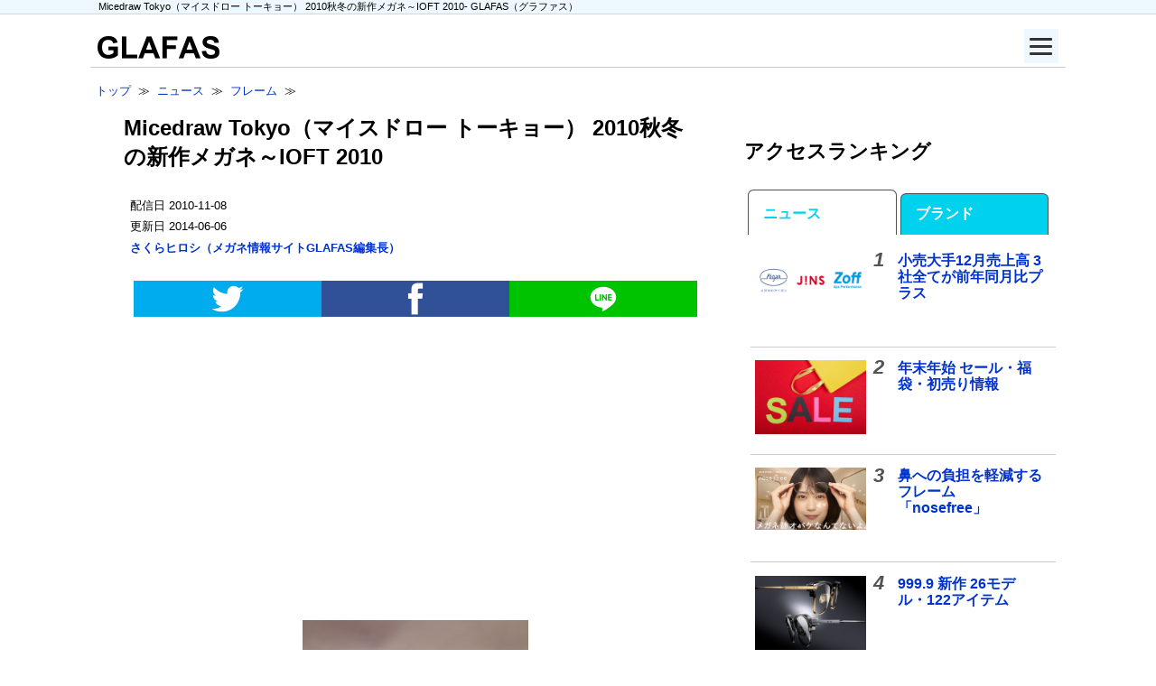

--- FILE ---
content_type: text/html; charset=UTF-8
request_url: https://www.glafas.com/news/flame_news/101108micedrawtokyo_2010aw.html
body_size: 16894
content:
<!DOCTYPE html>
<html lang="ja">
<head>
<!-- Google Tag Manager -->
<script>(function(w,d,s,l,i){w[l]=w[l]||[];w[l].push({'gtm.start':
new Date().getTime(),event:'gtm.js'});var f=d.getElementsByTagName(s)[0],
j=d.createElement(s),dl=l!='dataLayer'?'&l='+l:'';j.async=true;j.src=
'https://www.googletagmanager.com/gtm.js?id='+i+dl;f.parentNode.insertBefore(j,f);
})(window,document,'script','dataLayer','GTM-TDMV4V');</script>
<!-- End Google Tag Manager -->

<!-- Google AD Manager -->
<script async src="https://securepubads.g.doubleclick.net/tag/js/gpt.js"></script>
<script src="/220502googleAdManager.js"></script>
<!-- End Google Ad Manager -->

<script async src="https://pagead2.googlesyndication.com/pagead/js/adsbygoogle.js?client=ca-pub-0535575152471866" crossorigin="anonymous"></script>
<meta charset="utf-8">
<meta name="viewport" content="width=device-width, initial-scale=1.0">
<meta property="og:type" content="article">
<meta property="og:site_name" content="GLAFAS（グラファス）- メガネ・サングラス総合情報サイト">
<meta property="og:title" content="Micedraw Tokyo（マイスドロー トーキョー） 2010秋冬の新作メガネ～IOFT  2010【GLAFAS（グラファス）】" />
<meta property="og:url" content="https://www.glafas.com/news/flame_news/101108micedrawtokyo_2010aw.html" />
<meta property="og:image" content="https://www.glafas.com/assets/images/news/101108micedrawtokyo_2010aw04s250.jpg" />
<meta property="og:description" content="男女二人組のメガネ創作ユニット sios（サイオス）が展開するアイウェアブランド Micedraw Tokyo（マイスドロー トーキョー）の2010AW新作は、昨年のコレクションよりも多くのひとに対応できるよう、サイズ展開を広げている。  スリムで横長のカタチだった昨年のコレクションに対して、遠近両用レンズに対応しやすいように上下の幅を大きくしたものを2型、さらに小顔のひとのための小ぶりなサイズのものを1型リリース。これまで同様、シンプルかつ繊細なデザインが魅力だ。">
<meta property="fb:app_id" content=150080635135060" />
<meta name="twitter:site" content="@glafascafe">
<meta name="twitter:card" content="summary_large_image">
<meta name="robots" content="max-image-preview:large" />
<link rel="canonical" href="https://www.glafas.com/news/flame_news/101108micedrawtokyo_2010aw.html" />
<title>Micedraw Tokyo（マイスドロー トーキョー） 2010秋冬の新作メガネ～IOFT  2010 - メガネフレームニュース | メガネ・サングラス総合情報サイト - GLAFAS（グラファス）</title>
<base href="https://www.glafas.com/"></base>
<link rel="preload" href="/pure0.4.2min.css" as="style">
<link rel="stylesheet" href="/pure0.4.2min.css">
<style type='text/css'>
/*150825より適用*/
/*231019に変更*/

/*基本*/
/*body,.pure-g [class *= "pure-u"],.pure-g-r [class *= "pure-u"] { font-family: 'Lucida Grande',Helvetica,'Hiragino Kaku Gothic ProN',BIZ UDPGothic,sans-serif; line-height: 1.5; }*/
h2 { margin: 0 .5em 1em .2em; }
h3 { clear: left; color: #515354; }
*:first-child+html a { text-decoration: underline; vertical-align:baseline; font-family: "meiryo","メイリオ","ヒラギノ角ゴ Pro W3","Hiragino Kaku Gothic Pro", "Osaka", "ＭＳ Ｐゴシック", "sans-serif"; }
a:link { color: #03C; text-decoration: none; }
a:visited { color: #639; }a
a:hover { text-decoration: underline; }
.fs08em { font-size: .8em; }
.instagramWrapper { margin-left: 5%; width: 90%; }
video { max-width: 100%; height: auto; }

/*ヘッダー*/
#headlineWrap { background: #f0f8ff; border-bottom: 1px solid #97F4E4; margin-bottom: .5em; }
#headlineWrap h1 { font-size: 0.7em; font-weight: normal; margin: 0; padding-left: 1.7em; }
#headline { margin: 0 auto; max-width: 1100px; }
#wrapper { margin: 0 auto; /* center in viewport */ max-width: 1080px; }
/*header*/
#header { border-bottom: 1px solid rgb(202, 204, 206); padding-bottom: 5px; }
#largeLogo { margin-top: 1em; margin-left: .5em; }

/*ハンバーガーメニュー*/
.menuButton { position: relative; margin: 0 0 0 auto; top: .5em; right: .5em; display: flex; height: 38px; width: 38px; justify-content: center; align-items: center; z-index: 90; background-color: #f0f8ff; }
.menuButton span,.menuButton span:before,.menuButton span:after { content: ''; display: block; height: 3px; width: 25px; border-radius: 3px; background-color: #333; position: absolute; }
.menuButton span:before { bottom: 8px; }
.menuButton span:after { top: 8px; }
#menuButtonCheck:checked ~ .menuButton span { background-color: rgba(255, 255, 255, 0); /*メニューオープン時は真ん中の線を透明にする*/ }
#menuButtonCheck:checked ~ .menuButton span::before { bottom: 0; transform: rotate(45deg); }
#menuButtonCheck:checked ~ .menuButton span::after { top: 0; transform: rotate(-45deg); }
#menuButtonCheck { display: none; }
#menuContentWrapper { margin: 0 auto; max-width: 1080px; }
.menuContent { width: 100%; height: 100%; position: fixed; top: 0; left: 100%; z-index: 80; background-color: #f0f8ff; transition: all 0.5s; overflow-y: scroll; }
#menuButtonCheck:checked ~ .menuContent { left: 0 ;/*メニューを画面内へ*/ }
.menuContent ul { padding: 70px 10px 0; }
.menuContent ul li { border-bottom: solid 1px #333; list-style: none; }
.menuContent ul li a { display: block; width: 100%; font-size: 15px; box-sizing: border-box; color:#333; text-decoration: none; padding: 9px 15px 10px 0; position: relative; }
.menuContent ul li a::before { content: ""; width: 7px; height: 7px; border-top: solid 2px #333; border-right: solid 2px #333; transform: rotate(45deg); position: absolute; right: 11px; top: 16px; }

/*Ads SNS*/
.responsiveAdTop { margin-bottom: 1.5em; }
#responsiveAdsInArticleTop { clear: left; padding: 1em 0; text-align: center; }
#responsiveAdsInArticleBottom { margin-top: 1.5em; text-align: center; }
#responsiveAdsMainBottom  { margin-top: 1.5em; }
.snsButtonSimple { clear: left; height: 40px; margin: 0 auto; padding-top: .5em; padding-bottom: 2em; width: 95%;  }
.snsButtonSimple img { display: block; margin-left: auto; margin-right: auto; }
.facebookButton { background: #305097; }
.twitterButton { background: #00aced; }
.lineButton { background: #00c300; }
#subAd01 { text-align: center; }
#taboola-alternating-thumbnails-a { margin-top: 1em; }
.stickyunit { position: sticky; top: 15px; margin-left: 9%; }
@media screen and (min-width: 0) and (max-width: 812px) {
#tbl-next-up { margin-bottom: -104px; }
}

/*メインカラム*/
#main .pure-g-r { padding: .2em; }
#article { padding: 0 2em; }
blockquote { border-left: 2px solid #ccc; }
#main h3 { font-size: 1.3em; padding: 0 .5em; }
#main h4 { font-size: 1.1em; color: #515354; }
#article h5 { color: #515354; font-size: 1em; margin: 1em 0; }
.boxHorizontal { width: 100%; }
#breadcrumbs { clear: left; font-size: .8em; line-height: 2; padding-left: .5em; }
.descriptionSNS { margin-top: -.5em; }
#description { font-size: .8em; list-style: none; overflow: hidden; padding: 0 0 1em 0; }
#description li { margin-right: 1em; margin-bottom: 1em; word-break: break-all; }
#article h4,#article h5,#article p { line-height: 1.8; padding: 0 .9em; }
#article p a,#article li a { font-weight: bold; }
#article ul { margin: 0 .9em; }
#article li { margin: .5em 1em .5em 0; }
#photoLeft2,#photoLeft3,#photoLeft4,#photoLeft5 { clear: left; }
.photoLeft img { display: block; margin-left: auto; margin-right: auto; max-width: 95%; }
.articleLinkWithPhoto { border-bottom: 1px solid #ccc; clear: left; overflow: hidden; padding: .5em .3em; width: 100%; }
.articleLinkWithPhoto h3 { border: none; margin: -.2em .5em 0 1em; }
.articleLinkWithPhoto h4 { margin: 0 .5em; }
.articleLinkWithPhoto p { font-size: .8em; margin: .5em .75em; padding-right: 1em; word-break: break-all; }
.articleLinkWithPhoto p a { color: #000; }
.articleLinkWithPhotoP { font-size: .9em; margin: 0 1em; }
.articleLinkWithPhoto h4 a { margin-right: -1.5em; padding-right: 1.5em; }
.newsHeadlineText { border-bottom: 1px solid #ccc; clear: left; margin: .5em; padding-bottom: .5em; }
.postedDate { color: #999; font-size: .9em; font-weight: normal; }
.listBoxL h3,.listBoxR h3 { margin: .5em 0 0; }
.listBoxL ul,.listBoxR ul { line-height: 1.8; list-style: none; margin: .5em 0; padding: 0; }
.listBoxL li,.listBoxR li { border-bottom: 1px solid #ccc; padding-left: .5em; }
#newsLead p { font-size: .9em; margin-top: 0; margin-bottom: .3em; }
.relatedShopsBlandsUl { overflow: hidden; padding-left: 1em; }
.relatedShopsBlandsLi { float: left; list-style: none; margin-right: 1em; margin-bottom: 1em; }
.relatedShopsBlandsButton { white-space: normal; }
.newsSourceLi { margin: 0 2em 1em 0; }
.photoCenter { display: block; margin: 2em auto 1em auto; max-width: 85%; }
.photoCenterBorder { display: block; margin: 2em auto 1em auto; border: 1px solid #ccc }
.citation { font-size: 0.8em; margin: -.5em auto 2em auto; text-align: center; width: 75%; word-break: break-word; }
caption { color: #515354; font-weight: bolder; padding-bottom: .5em; }
#snsButtonsRelatedNewsPure { padding: 0 .5em; }
#snsButtonsRelatedNewsPure h4 { border: none; }
.hide { display: none; }
#relatedShopsBlandsNewsSource { padding: 0 .5em; }
#articleSource  { font-size: .9em; padding: 2em 1em 0 1em; }
.snsButtonHorizontalPureBottom { margin-top: 1em; margin-left: 1em; }
#magFormMain p { margin: 1em 0 1em 1em; }
.lankingTopLankingWrapper { border-top: 1px solid #ccc; font-weight: bold; line-height: 3; margin-right: 1em; }
.lankingTopLankingNumber { color: #515354; font-size: 140%; font-style: italic; margin-top: -0.2em; text-align: center; }
.lankingTopLankingBland,.lankingTopLankingNews { border-bottom: 1px solid #ccc; padding: 1em .5em; }
.lankingTopLankingBland a,.lankingTopLankingNews a { display: block; padding-left: .5em; }
.rwsItemPhoto { padding: 0 .5em; }
.rwsItemExplanation { padding: 0 1em .5em 1em; }
.rwsItemExplanation p { margin: 0; }
cite { word-break: break-all; }

/*サイドバー*/
#sub .pure-g { padding: .2em; }
#sub h3 { color: #000; padding: .2em; }
#sub p { font-size: .8em; padding: 0 .5em; }
#sub .articleLinkWithPhoto { height: 6em; }
.lankingNumber { color: #515354; float: left; font-size: 140%; font-style: italic; margin-top: -0.2em; margin-right: .7em; }
.lankingText { line-height: 1; }
#magSidebarPure { padding: 0 .5em; }
#magSidebarPure dd { margin: .5em; text-align: center; }
.magSidebarPureMust { background-color: #f2a600; color: #fff; padding: .2em; }
.magSidebarPureOption { background-color: #ccc; color: #fff; font-size: .8em; margin-left: 1em; padding: .2em; }
#magSidebarPureInput { text-align: center; }
#magSidebarPure input { display: inline; }
.poweredBy { margin-top: 1em; text-align: right; }
.button { padding: .5em; white-space: normal; }
.pure-button-glafas { background-color: #f8f8f8; border: 2.5px solid #ccc; clear: left; display: block; font-weight: bold; height: 1.5em; margin: 0 auto; width: 90%; }
.pure-button-glafas a { display: block; }
#main .button a:link,#sub .button a:link { color: #333; text-decoration: none; }
#main .button a:visited,#sub .button a:visited { color: #333; }
#main .button a:hover,#sub .button a:hover { text-decoration: none; }
.rightMidAd { margin-top: .5em; text-align: center; }

/*フッター*/
#footerWrap { background: #f0f8ff; margin-top: 1em; }
#fotter { font-size: .9em; margin: 0 auto; max-width: 1050px; }
#fotter h3 { text-align: center; padding-top: 1em; }
#fotter p { padding: 0 1em; }

/*トップページ*/
#articleLinkWithPhotoPureToppage { margin: 0 .5em 1em .5em; position: relative; }
#articleLinkWithPhotoPureToppageText { background: linear-gradient(0deg, gray, 70%, transparent); position: absolute; right: 0; bottom: .35em; left: 0; padding: .5em; }
#articleLinkWithPhotoPureToppage h3 { margin-top: 0; margin-bottom: 0; }
#articleLinkWithPhotoPureToppageText h3 a { color: #fff; text-shadow: 1px 0 0 black; display: block; }
#articleLinkWithPhotoPureToppageText p { color: #fff; font-size: .75em; margin: 0 0 .3em .2em; }

/*ブランド*/
.blandShopList { padding-left: 1em; }
#blandMenseki { font-size: .8em; margin: 1em 2em; }
.pure-button-blandToppageUl {margin-top: 0; padding: 0; text-align: center;}
.pure-button-blandToppageLi { width: 18%; }
.blandToppageListUl { list-style: none; margin-top: -1.5em; overflow: hidden; padding: 0; }
.blandToppageList { line-height: 2; padding-left: 1.8em; }

/*ショップ*/
#shopSearchByBland { clear: both; margin-bottom: 1.5em; }
#shopSearchByBland select { max-width: 95%; }
.shopToppageList a { display: block; line-height: 1; padding: 10px; }
#shopKana { color: #999; font-weight: normal; margin-top: -2em; margin-left: .4em; }
.shopButton { margin: 0 auto; width: 98%; margin-top: 1.5em;  margin-bottom: 1.5em; }
.pure-button-shop { background-color: #f0f8ff; border: 1px solid #ccc; display: block; font-weight: bold; }
.shopInfoList { min-width: 100%; padding-left: 1em; }
.shopInfoList dl { font-size: 0.9em; padding: 0 1em 0 1em; margin-top: -0.5em; }
.shopInfoList dt { padding: 0 0.5em; margin-top: .5em; }
.shopInfoList dd { margin: 0 1em 0 1em; }
.shopInfo { margin-bottom: 1em; }
#shopInfoTop,.shopInfoDlA,.shopInfoDlB { padding: .5em .7em; margin: 0; }
.shopInfoDt { font-weight: bold; font-size: 0.9em; }
.shopInfoDd { font-size: 0.9em; margin: 0; word-break: break-all; }
#shopTel { padding-bottom: 3.5em; }
#shopBlands { padding: 0 .9em; }
#shopMap p,#shopBlands p { font-size: .8em; padding-left: .5em; }
#shopBlands ul { padding-left: .5em; }
#shopLists h4 { margin-left: 1em; }

/*芸能人・有名人*/
.celebBox h3,.celebBox h5 { font-size: .9em; margin: 0; text-align: center;  }
.celebBoxPhoto { padding: .5em; }
.celebBox img {display: block; margin-left: auto; margin-right: auto; }

/*アコーディオンNew*/
.menu { margin: 0 auto;  padding: 0; }
.menu a { display: block; padding: 10px; line-height: 1; }
.menu p a { display: inline; padding: 0; }
.menu label { display: block; padding :12px 36px; line-height: 1; color: #515354; background-color:#f8f8f8; background-image: url(../assets/images/menuLabelArrowDown01_25.jpg); background-repeat: no-repeat; background-position-x: 5px; background-position-y: 50%; cursor :pointer; border: 1px solid #ccc; font-weight: bold; }
#todofukenMenu label,#chiikiMenu label,#AlphabetMenu label,#kana50onMenu label,#blandNenu label { margin: .2em .5em; }
input { display: none; }
.menu ul,.menu dl { margin: 0; padding: 0; list-style: none; }
.menu h3,.menu h4,.menu p { margin: 0; padding: 0; }
.menu li,.menu dt,.menu dd,.menu h3,.menu h4,.menu p,.menu table { max-height: 0; overflow-y: hidden; -webkit-transition: all 0.1s; -moz-transition: all 0.1s; -ms-transition: all 0.1s; -o-transition: all 0.1s; transition: all 0.1s; padding-left: 1.8em;}
.menu dt { font-weight: bold; color: #515354; }
.menu table { border: 0; display: block; text-align: center; margin: 0; width: 90%; }
.menu input:checked + label { background-image: url(../assets/images/menuLabelArrowUp01_25.jpg); background-repeat: no-repeat; background-position-y: 50%; }
#menu_bar01:checked ~ #links01 li,#menu_bar02:checked ~ #links02 li,#menu_bar03:checked ~ #links03 li,#menu_bar04:checked ~ #links04 li,#menu_bar05:checked ~ #links05 li,#menu_bar06:checked ~ #links06 li,#menu_bar07:checked ~ #links07 li,#menu_bar08:checked ~ #links08 li,#menu_bar09:checked ~ #links09 li,#menu_bar10:checked ~ #links10 li,#menu_bar11:checked ~ #links11 li,#menu_bar12:checked ~ #links12 li,#menu_bar13:checked ~ #links13 li,#menu_bar14:checked ~ #links14 li,#menu_bar15:checked ~ #links15 li,#menu_bar16:checked ~ #links16 li,#menu_bar17:checked ~ #links17 li,#menu_bar18:checked ~ #links18 li,#menu_bar19:checked ~ #links19 li,#menu_bar20:checked ~ #links20 li,#menu_bar21:checked ~ #links21 li,#menu_bar22:checked ~ #links22 li,#menu_bar23:checked ~ #links23 li,#menu_bar24:checked ~ #links24 li,#menu_bar25:checked ~ #links25 li,#menu_bar26:checked ~ #links26 li,#menu_bar27:checked ~ #links27 li,#menu_bar28:checked ~ #links28 li,#menu_bar29:checked ~ #links29 li,#menu_bar30:checked ~ #links30 li,#menu_bar31:checked ~ #links31 li,#menu_bar32:checked ~ #links32 li,#menu_bar33:checked ~ #links33 li,#menu_bar34:checked ~ #links34 li,#menu_bar35:checked ~ #links35 li,#menu_bar36:checked ~ #links36 li,#menu_bar37:checked ~ #links37 li,#menu_bar38:checked ~ #links38 li,#menu_bar39:checked ~ #links39 li,#menu_bar40:checked ~ #links40 li,#menu_bar41:checked ~ #links41 li,#menu_bar42:checked ~ #links42 li,#menu_bar43:checked ~ #links43 li,#menu_bar44:checked ~ #links44 li,#menu_bar45:checked ~ #links45 li,#menu_bar46:checked ~ #links46 li,#menu_bar47:checked ~ #links47 li,#menu_bar48:checked ~ #links48 li,#menu_bar49:checked ~ #links49 li,#menu_bar50:checked ~ #links50 li,#menu_bar51:checked ~ #links51 li,#menu_bar52:checked ~ #links52 li,#menu_bar53:checked ~ #links53 li { max-height: 46px; opacity: 1; }
#menu_bar01:checked ~ #links01 dt,#menu_bar02:checked ~ #links02 dt,#menu_bar03:checked ~ #links03 dt,#menu_bar04:checked ~ #links04 dt,#menu_bar05:checked ~ #links05 dt,#menu_bar06:checked ~ #links06 dt,#menu_bar07:checked ~ #links07 dt,#menu_bar08:checked ~ #links08 dt,#menu_bar09:checked ~ #links09 dt,#menu_bar10:checked ~ #links10 dt,#menu_bar11:checked ~ #links11 dt,#menu_bar12:checked ~ #links12 dt,#menu_bar13:checked ~ #links13 dt,#menu_bar14:checked ~ #links14 dt,#menu_bar15:checked ~ #links15 dt,#menu_bar16:checked ~ #links16 dt,#menu_bar17:checked ~ #links17 dt,#menu_bar18:checked ~ #links18 dt,#menu_bar19:checked ~ #links19 dt,#menu_bar20:checked ~ #links20 dt,#menu_bar21:checked ~ #links21 dt,#menu_bar22:checked ~ #links22 dt,#menu_bar23:checked ~ #links23 dt,#menu_bar24:checked ~ #links24 dt,#menu_bar25:checked ~ #links25 dt,#menu_bar26:checked ~ #links26 dt,#menu_bar27:checked ~ #links27 dt,#menu_bar28:checked ~ #links28 dt,#menu_bar29:checked ~ #links29 dt,#menu_bar30:checked ~ #links30 dt,#menu_bar31:checked ~ #links31 dt,#menu_bar32:checked ~ #links32 dt,#menu_bar33:checked ~ #links33 dt,#menu_bar34:checked ~ #links34 dt,#menu_bar35:checked ~ #links35 dt,#menu_bar36:checked ~ #links36 dt,#menu_bar37:checked ~ #links37 dt,#menu_bar38:checked ~ #links38 dt,#menu_bar39:checked ~ #links39 dt,#menu_bar40:checked ~ #links40 dt,#menu_bar41:checked ~ #links41 dt,#menu_bar42:checked ~ #links42 dt,#menu_bar43:checked ~ #links43 dt,#menu_bar44:checked ~ #links44 dt,#menu_bar45:checked ~ #links45 dt,#menu_bar46:checked ~ #links46 dt,#menu_bar47:checked ~ #links47 dt,#menu_bar48:checked ~ #links48 dt,#menu_bar49:checked ~ #links49 dt,#menu_bar50:checked ~ #links50 dt,#menu_bar51:checked ~ #links51 dt,#menu_bar52:checked ~ #links52 dt,#menu_bar53:checked ~ #links53 dt { max-height: 46px; opacity: 1; }
#menu_bar01:checked ~ #links01 dd,#menu_bar02:checked ~ #links02 dd,#menu_bar03:checked ~ #links03 dd,#menu_bar04:checked ~ #links04 dd,#menu_bar05:checked ~ #links05 dd,#menu_bar06:checked ~ #links06 dd,#menu_bar07:checked ~ #links07 dd,#menu_bar08:checked ~ #links08 dd,#menu_bar09:checked ~ #links09 dd,#menu_bar10:checked ~ #links10 dd,#menu_bar11:checked ~ #links11 dd,#menu_bar12:checked ~ #links12 dd,#menu_bar13:checked ~ #links13 dd,#menu_bar14:checked ~ #links14 dd,#menu_bar15:checked ~ #links15 dd,#menu_bar16:checked ~ #links16 dd,#menu_bar17:checked ~ #links17 dd,#menu_bar18:checked ~ #links18 dd,#menu_bar19:checked ~ #links19 dd,#menu_bar20:checked ~ #links20 dd,#menu_bar21:checked ~ #links21 dd,#menu_bar22:checked ~ #links22 dd,#menu_bar23:checked ~ #links23 dd,#menu_bar24:checked ~ #links24 dd,#menu_bar25:checked ~ #links25 dd,#menu_bar26:checked ~ #links26 dd,#menu_bar27:checked ~ #links27 dd,#menu_bar28:checked ~ #links28 dd,#menu_bar29:checked ~ #links29 dd,#menu_bar30:checked ~ #links30 dd,#menu_bar31:checked ~ #links31 dd,#menu_bar32:checked ~ #links32 dd,#menu_bar33:checked ~ #links33 dd,#menu_bar34:checked ~ #links34 dd,#menu_bar35:checked ~ #links35 dd,#menu_bar36:checked ~ #links36 dd,#menu_bar37:checked ~ #links37 dd,#menu_bar38:checked ~ #links38 dd,#menu_bar39:checked ~ #links39 dd,#menu_bar40:checked ~ #links40 dd,#menu_bar41:checked ~ #links41 dd,#menu_bar42:checked ~ #links42 dd,#menu_bar43:checked ~ #links43 dd,#menu_bar44:checked ~ #links44 dd,#menu_bar45:checked ~ #links45 dd,#menu_bar46:checked ~ #links46 dd,#menu_bar47:checked ~ #links47 dd,#menu_bar48:checked ~ #links48 dd,#menu_bar49:checked ~ #links49 dd,#menu_bar50:checked ~ #links50 dd,#menu_bar51:checked ~ #links51 dd,#menu_bar52:checked ~ #links52 dd,#menu_bar53:checked ~ #links53 dd { max-height: 46px; opacity: 1; }
#menu_bar01:checked ~ #links01 h3,#menu_bar02:checked ~ #links02 h3,#menu_bar03:checked ~ #links03 h3,#menu_bar04:checked ~ #links04 h3,#menu_bar05:checked ~ #links05 h3,#menu_bar06:checked ~ #links06 h3,#menu_bar07:checked ~ #links07 h3,#menu_bar08:checked ~ #links08 h3,#menu_bar09:checked ~ #links09 h3,#menu_bar10:checked ~ #links10 h3,#menu_bar11:checked ~ #links11 h3,#menu_bar12:checked ~ #links12 h3,#menu_bar13:checked ~ #links13 h3,#menu_bar14:checked ~ #links14 h3,#menu_bar15:checked ~ #links15 h3,#menu_bar16:checked ~ #links16 h3,#menu_bar17:checked ~ #links17 h3,#menu_bar18:checked ~ #links18 h3,#menu_bar19:checked ~ #links19 h3,#menu_bar20:checked ~ #links20 h3,#menu_bar21:checked ~ #links21 h3,#menu_bar22:checked ~ #links22 h3,#menu_bar23:checked ~ #links23 h3,#menu_bar24:checked ~ #links24 h3,#menu_bar25:checked ~ #links25 h3,#menu_bar26:checked ~ #links26 h3,#menu_bar27:checked ~ #links27 h3,#menu_bar28:checked ~ #links28 h3,#menu_bar29:checked ~ #links29 h3,#menu_bar30:checked ~ #links30 h3,#menu_bar31:checked ~ #links31 h3,#menu_bar32:checked ~ #links32 h3,#menu_bar33:checked ~ #links33 h3,#menu_bar34:checked ~ #links34 h3,#menu_bar35:checked ~ #links35 h3,#menu_bar36:checked ~ #links36 h3,#menu_bar37:checked ~ #links37 h3,#menu_bar38:checked ~ #links38 h3,#menu_bar39:checked ~ #links39 h3,#menu_bar40:checked ~ #links40 h3,#menu_bar41:checked ~ #links41 h3,#menu_bar42:checked ~ #links42 h3,#menu_bar43:checked ~ #links43 h3,#menu_bar44:checked ~ #links44 h3,#menu_bar45:checked ~ #links45 h3,#menu_bar46:checked ~ #links46 h3,#menu_bar47:checked ~ #links47 h3,#menu_bar48:checked ~ #links48 h3,#menu_bar49:checked ~ #links49 h3,#menu_bar50:checked ~ #links50 h3,#menu_bar51:checked ~ #links51 h3,#menu_bar52:checked ~ #links52 h3,#menu_bar53:checked ~ #links53 h3 { max-height: 2000px; opacity: 1; margin: .5em; }
#menu_bar01:checked ~ #links01 h4,#menu_bar02:checked ~ #links02 h4,#menu_bar03:checked ~ #links03 h4,#menu_bar04:checked ~ #links04 h4,#menu_bar05:checked ~ #links05 h4,#menu_bar06:checked ~ #links06 h4,#menu_bar07:checked ~ #links07 h4,#menu_bar08:checked ~ #links08 h4,#menu_bar09:checked ~ #links09 h4,#menu_bar10:checked ~ #links10 h4,#menu_bar11:checked ~ #links11 h4,#menu_bar12:checked ~ #links12 h4,#menu_bar13:checked ~ #links13 h4,#menu_bar14:checked ~ #links14 h4,#menu_bar15:checked ~ #links15 h4,#menu_bar16:checked ~ #links16 h4,#menu_bar17:checked ~ #links17 h4,#menu_bar18:checked ~ #links18 h4,#menu_bar19:checked ~ #links19 h4,#menu_bar20:checked ~ #links20 h4,#menu_bar21:checked ~ #links21 h4,#menu_bar22:checked ~ #links22 h4,#menu_bar23:checked ~ #links23 h4,#menu_bar24:checked ~ #links24 h4,#menu_bar25:checked ~ #links25 h4,#menu_bar26:checked ~ #links26 h4,#menu_bar27:checked ~ #links27 h4,#menu_bar28:checked ~ #links28 h4,#menu_bar29:checked ~ #links29 h4,#menu_bar30:checked ~ #links30 h4,#menu_bar31:checked ~ #links31 h4,#menu_bar32:checked ~ #links32 h4,#menu_bar33:checked ~ #links33 h4,#menu_bar34:checked ~ #links34 h4,#menu_bar35:checked ~ #links35 h4,#menu_bar36:checked ~ #links36 h4,#menu_bar37:checked ~ #links37 h4,#menu_bar38:checked ~ #links38 h4,#menu_bar39:checked ~ #links39 h4,#menu_bar40:checked ~ #links40 h4,#menu_bar41:checked ~ #links41 h4,#menu_bar42:checked ~ #links42 h4,#menu_bar43:checked ~ #links43 h4,#menu_bar44:checked ~ #links44 h4,#menu_bar45:checked ~ #links45 h4,#menu_bar46:checked ~ #links46 h4,#menu_bar47:checked ~ #links47 h4,#menu_bar48:checked ~ #links48 h4,#menu_bar49:checked ~ #links49 h4,#menu_bar50:checked ~ #links50 h4,#menu_bar51:checked ~ #links51 h4,#menu_bar52:checked ~ #links52 h4,#menu_bar53:checked ~ #links53 h4 { max-height: 2000px; opacity: 1; margin: .5em 1em; }
#menu_bar01:checked ~ #links01 p,#menu_bar02:checked ~ #links02 p,#menu_bar03:checked ~ #links03 p,#menu_bar04:checked ~ #links04 p,#menu_bar05:checked ~ #links05 p,#menu_bar06:checked ~ #links06 p,#menu_bar07:checked ~ #links07 p,#menu_bar08:checked ~ #links08 p,#menu_bar09:checked ~ #links09 p,#menu_bar10:checked ~ #links10 p,#menu_bar11:checked ~ #links11 p,#menu_bar12:checked ~ #links12 p,#menu_bar13:checked ~ #links13 p,#menu_bar14:checked ~ #links14 p,#menu_bar15:checked ~ #links15 p,#menu_bar16:checked ~ #links16 p,#menu_bar17:checked ~ #links17 p,#menu_bar18:checked ~ #links18 p,#menu_bar19:checked ~ #links19 p,#menu_bar20:checked ~ #links20 p,#menu_bar21:checked ~ #links21 p,#menu_bar22:checked ~ #links22 p,#menu_bar23:checked ~ #links23 p,#menu_bar24:checked ~ #links24 p,#menu_bar25:checked ~ #links25 p,#menu_bar26:checked ~ #links26 p,#menu_bar27:checked ~ #links27 p,#menu_bar28:checked ~ #links28 p,#menu_bar29:checked ~ #links29 p,#menu_bar30:checked ~ #links30 p,#menu_bar31:checked ~ #links31 p,#menu_bar32:checked ~ #links32 p,#menu_bar33:checked ~ #links33 p,#menu_bar34:checked ~ #links34 p,#menu_bar35:checked ~ #links35 p,#menu_bar36:checked ~ #links36 p,#menu_bar37:checked ~ #links37 p,#menu_bar38:checked ~ #links38 p,#menu_bar39:checked ~ #links39 p,#menu_bar40:checked ~ #links40 p,#menu_bar41:checked ~ #links41 p,#menu_bar42:checked ~ #links42 p,#menu_bar43:checked ~ #links43 p,#menu_bar44:checked ~ #links44 p,#menu_bar45:checked ~ #links45 p,#menu_bar46:checked ~ #links46 p,#menu_bar47:checked ~ #links47 p,#menu_bar48:checked ~ #links48 p,#menu_bar49:checked ~ #links49 p,#menu_bar50:checked ~ #links50 p,#menu_bar51:checked ~ #links51 p,#menu_bar52:checked ~ #links52 p,#menu_bar53:checked ~ #links53 p { max-height: 2000px; opacity: 1; margin: .5em 1.5em; }
#menu_bar01:checked ~ #links01 table,#menu_bar02:checked ~ #links02 table,#menu_bar03:checked ~ #links03 table,#menu_bar04:checked ~ #links04 table,#menu_bar05:checked ~ #links05 table,#menu_bar06:checked ~ #links06 table,#menu_bar07:checked ~ #links07 table,#menu_bar08:checked ~ #links08 table,#menu_bar09:checked ~ #links09 table,#menu_bar10:checked ~ #links10 table,#menu_bar11:checked ~ #links11 table,#menu_bar12:checked ~ #links12 table,#menu_bar13:checked ~ #links13 table,#menu_bar14:checked ~ #links14 table,#menu_bar15:checked ~ #links15 table,#menu_bar16:checked ~ #links16 table,#menu_bar17:checked ~ #links17 table,#menu_bar18:checked ~ #links18 table,#menu_bar19:checked ~ #links19 table,#menu_bar20:checked ~ #links20 table,#menu_bar21:checked ~ #links21 table,#menu_bar22:checked ~ #links22 table,#menu_bar23:checked ~ #links23 table,#menu_bar24:checked ~ #links24 table,#menu_bar25:checked ~ #links25 table,#menu_bar26:checked ~ #links26 table,#menu_bar27:checked ~ #links27 table,#menu_bar28:checked ~ #links28 table,#menu_bar29:checked ~ #links29 table,#menu_bar30:checked ~ #links30 table,#menu_bar31:checked ~ #links31 table,#menu_bar32:checked ~ #links32 table,#menu_bar33:checked ~ #links33 table,#menu_bar34:checked ~ #links34 table,#menu_bar35:checked ~ #links35 table,#menu_bar36:checked ~ #links36 table,#menu_bar37:checked ~ #links37 table,#menu_bar38:checked ~ #links38 table,#menu_bar39:checked ~ #links39 table,#menu_bar40:checked ~ #links40 table,#menu_bar41:checked ~ #links41 table,#menu_bar42:checked ~ #links42 table,#menu_bar43:checked ~ #links43 table,#menu_bar44:checked ~ #links44 table,#menu_bar45:checked ~ #links45 table,#menu_bar46:checked ~ #links46 table,#menu_bar47:checked ~ #links47 table,#menu_bar48:checked ~ #links48 table,#menu_bar49:checked ~ #links49 table,#menu_bar50:checked ~ #links50 table,#menu_bar51:checked ~ #links51 table,#menu_bar52:checked ~ #links52 table,#menu_bar53:checked ~ #links53 table { max-height: 2000px; opacity: 1; margin: 1em 0; }
#menu_bar01:checked ~ #links01 .button,#menu_bar02:checked ~ #links02 .button,#menu_bar03:checked ~ #links03 .button,#menu_bar04:checked ~ #links04 .button,#menu_bar05:checked ~ #links05 .button,#menu_bar06:checked ~ #links06 .button,#menu_bar07:checked ~ #links07 .button,#menu_bar08:checked ~ #links08 .button,#menu_bar09:checked ~ #links09 .button,#menu_bar10:checked ~ #links10 .button,#menu_bar11:checked ~ #links11 .button,#menu_bar12:checked ~ #links12 .button,#menu_bar13:checked ~ #links13 .button,#menu_bar14:checked ~ #links14 .button,#menu_bar15:checked ~ #links15 .button,#menu_bar16:checked ~ #links16 .button,#menu_bar17:checked ~ #links17 .button,#menu_bar18:checked ~ #links18 .button,#menu_bar19:checked ~ #links19 .button,#menu_bar20:checked ~ #links20 .button,#menu_bar21:checked ~ #links21 .button,#menu_bar22:checked ~ #links22 .button,#menu_bar23:checked ~ #links23 .button,#menu_bar24:checked ~ #links24 .button,#menu_bar25:checked ~ #links25 .button,#menu_bar26:checked ~ #links26 .button,#menu_bar27:checked ~ #links27 .button,#menu_bar28:checked ~ #links28 .button,#menu_bar29:checked ~ #links29 .button,#menu_bar30:checked ~ #links30 .button,#menu_bar31:checked ~ #links31 .button,#menu_bar32:checked ~ #links32 .button,#menu_bar33:checked ~ #links33 .button,#menu_bar34:checked ~ #links34 .button,#menu_bar35:checked ~ #links35 .button,#menu_bar36:checked ~ #links36 .button,#menu_bar37:checked ~ #links37 .button,#menu_bar38:checked ~ #links38 .button,#menu_bar39:checked ~ #links39 .button,#menu_bar40:checked ~ #links40 .button,#menu_bar41:checked ~ #links41 .button,#menu_bar42:checked ~ #links42 .button,#menu_bar43:checked ~ #links43 .button,#menu_bar44:checked ~ #links44 .button,#menu_bar45:checked ~ #links45 .button,#menu_bar46:checked ~ #links46 .button,#menu_bar47:checked ~ #links47 .button,#menu_bar48:checked ~ #links48 .button,#menu_bar49:checked ~ #links49 .button,#menu_bar50:checked ~ #links50 .button,#menu_bar51:checked ~ #links51 .button,#menu_bar52:checked ~ #links52 .button,#menu_bar53:checked ~ #links53 .button { margin-bottom: 1.5em; }

/*ページネーション*/
.paginateNav { margin: 0 auto; padding: 1em 0; width: 93%; }
.paginateNavPrev { float: left; }
#paginateNavCurrent { margin: 0 auto; padding: .5em; text-align: center; width: 40%; }
.paginateNavNext { float: right; margin-top: -2.5em; }
.page { display: none; }

/*問い合わせフォーム*/
#form { padding: 0 1em; }
#form p { font-size: .9em; }
#cfContact { margin-top: 1em; }
.googleformWrapper { position: relative; width: 100%; overflow: hidden; padding-top: 100%; }
.googleformIframe { position: absolute; top: 0; left: 0; bottom: 0; right: 0; width: 100%; height: 100%; border: none; }

/*タブ*/
.tabbox { margin: 0 .5em; }
.tabbox input { display: none; }
.tab { display: inline-block; border-width: 1px 1px 0px 1px; border-style: solid; border-color: #515354; border-radius: 0.4em 0.4em 0px 0px; padding: 0.75em 1em; background-color: #00d1ed; color: #fff; font-weight: bold; width: 38%; }
.tab:hover { cursor: pointer; }
input:checked + .tab { color: #00d1ed; background-color: #fff; position: relative; z-index: 10; padding-top: 1em; }
.tabcontent { display: none; margin-top: .5em; }
#tabcheck1:checked ~ #tabcontent1 { display: block; }
#tabcheck2:checked ~ #tabcontent2 { display: block; }
#tabcheck3:checked ~ #tabcontent3 { display: block; }
#tabcheck4:checked ~ #tabcontent4 { display: block; }

/*メディアクエリー*/
@media screen and (max-width :320px) {
#snsButtonBoxPure { margin-top: -540px; }
#snsButtonsRelatedNewsPure { margin-top: -755px; }
}

@media screen and (min-width:321px) and (max-width:685px) {
#snsButtonBoxPure { margin-top: -560px; }
#snsButtonsRelatedNewsPure { margin-top: -795px; }
}

@media screen and (max-width :685px) {
.menuContent ul { padding: 165px 10px 0; }
#article { padding: 0 .5em; }
#article p iframe,#article object,#shopMap iframe { max-width: 100%; display: block; margin: 0 auto; }
.instagram { position: relative; padding-bottom: 120%; padding-top: 30px; height: 0; overflow: hidden; }
.instagram iframe,.instagram object,.instagram embed { position: absolute; top: 0; left: 0; width: 100%; height: 100%; }
.boxHorizontal .pure-u-1-2 { width: 100%; }
#descriptionAndSns { width: 100%; }
.listBoxL ul,.listBoxR ul { line-height: 2.5; }
.shopButton { font-size: .8em; }
#main h4 { clear: left; }
#topAd { margin-top: 1em; margin-bottom: 1.5em; }
.articleLinkWithPhoto h3 { font-size: .9em; }
.articleLinkWithPhotoP { font-size: .8em; margin: 0 1em; }
.newsHeadlineText { font-size: .8em; font-weight: bold; }
.pure-u-1-2 h3 { font-size: 1em; }
#articleLinkWithPhotoPureToppageText p { font-size: .7em; }
.maxWidth160px { max-width: 156px; }
#bottomAdRight1 { margin-top: 280px; }
#bottomAdRight3 { margin-top: 505px; padding-bottom: 1em; }
#sub { margin-top: 1em;} 
#sub h3 { font-size: 1em; padding: .2em; }
#fotterCopyright { font-size: .8em; margin-bottom: 60px; padding-left: .5em; }
#note01,#note02,#note03,#note04,#note05,#note06,#note07,#note08,#note09,#note10,#thisweekNewsLanking { padding-top: 85px; }
}

@media screen and (min-width:686px) and (max-width:1023px) {
.pure-g-r>.pure-u,
.pure-g-r>[class *="pure-u-"] { width: 100% }
.pure-hidden-tablet { display: none; }
#article p { padding: 0 1em; }
#newsLead { float: right; width: 52%; }
.GLAFAS_all_top_responsive03,.GLAFAS_all_mid_responsive03 { min-width: 100%; min-height: 280px; }
.listBoxL,.listBoxR { padding: .5em; }
.boxHorizontal .pure-u-1-2 { width: 50%;}
.boxHorizontal { overflow: hidden; width: 100%; }
.boxHorizontalL { float: left; margin: .5em 0; width: 48%; }
.boxHorizontalR { float: right; margin: .5em 0; width: 48%; }
.blandToppageList { float: left; width: 44%; }
.blandToppageListAlt { float: right; width: 48%; }
#snsButtonBoxPure { margin: 0 auto; }
#sub { margin-top: 1em; }
#fotterCopyright { text-align: center; margin-bottom: 100px; }
#note01,#note02,#note03,#note04,#note05,#note06,#note07,#note08,#note09,#note10,#thisweekNewsLanking { margin-top: 92px; }
}

@media screen and (min-width:768px) {
h3 { font-size: 1.4em; }
}

@media screen and (min-width:1000px) {
.photoLeft { margin-bottom: 1em; }
.GLAFAS_all_top_responsive03,.GLAFAS_all_mid_responsive03 { min-width: 100%; min-height: 280px; }
#newsLead { float: right; width: 52%; }
.blandToppageList,ul.shopToppageList li { float: left; margin: 0 .5em; width: 42%; }
.blandToppageListAlt { float: right; margin-bottom: .5em; width: 42%; }
#fotter p { text-align: center; }
#fotterCopyright { text-align: center; }
#note01,#note02,#note03,#note04,#note05,#note06,#note07,#note08,#note09,#note10,#thisweekNewsLanking { padding-top: 100px; }
}

@media print { 
#header { border: none; margin-bottom: 0.5em; }
#headlineWrap,.hamburgerMenu,#breadcrumbs,#responsiveAdsInArticleTop,#shopSpecialInfo,#responsiveAdsInArticle,.responsiveAdsInArticle,#responsiveAdsInArticleBottom,#relatedNews,#sub,#footerWrap,.snsButtonSimple,#qmEditor,.shopButton,.photoLeft p,.responsiveAdTop,#div-gpt-ad-1587792627176-0,.printDisplayNone,.twitter-tweet,.twitter-tweet-rendered,#tbl-next-up { display: none; }
iframe { display: none !important; }
#description { float: left; } 
.photoLeft { float: right; margin-right: 2em; margin-bottom: 1em; }
#shopInfo {clear: both; }
p { clear: both; font-size: .9em; }
hr { visibility:hidden; page-break-after: always; }
}
</style>

<link rel="alternate" type="application/rss+xml" title="RSS 2.0" href="http://feeds.feedburner.com/glafascom">
<link rel="shortcut icon" href="images/favicon01.ico">
<link rel="apple-touch-icon" href="images/glafas_iphone01.png">

</head>
<body class="news">
<!-- Google Tag Manager (noscript) -->
<noscript><iframe src="https://www.googletagmanager.com/ns.html?id=GTM-TDMV4V"
height="0" width="0" style="display:none;visibility:hidden"></iframe></noscript>
<!-- End Google Tag Manager (noscript) -->
<div id="headlineWrap" class="pure-hidden-phone pure-hidden-tablet">
<div id="headline">
<h1>Micedraw Tokyo（マイスドロー トーキョー） 2010秋冬の新作メガネ～IOFT  2010- GLAFAS（グラファス）</h1>
</div><!--"headline"-->
</div><!--"headlineWrap"-->
<div id="wrapper">
<div id="header">
<div class="pure-g">
<div id="headerLargeLogo" class="pure-u-22-24">
<a href="https://www.glafas.com/" title="トップページ"><img id="largeLogo" src="../assets/images/220212glafas_logo01_135.png" width="135" height="25" /></a>
</div><!--"pure-22-24"-->
<div class="pure-u-2-24 hamburgerMenu">
<input type="checkbox" id="menuButtonCheck">
<label for="menuButtonCheck" class="menuButton"><span></span></label>
<div class="menuContent">
<ul>
<li><a href="https://www.glafas.com/" title="トップページ">トップページ</a></li>
<li><a href="/news/" title="メガネ・サングラス最新ニュース">ニュース</a></li>
<li><a href="/blands/" title="メガネフレーム・サングラスブランド一覧">ブランド</a></li>
<li><a href="/shops/" title="メガネ店を探す">ショップ</a></li>
<li><a href="/erabikata/" title="メガネの選び方">選び方・買い方</a></li>
<li><a href="/celeb/" title="芸能人・有名人のメガネ・サングラス">芸能人・有名人</a></li>
<li><a href="/special/" title="特集一覧">特集</a></li>
<li><a href="/news/lanking/" title="アクセスランキング">ランキング</a></li>
<li><a href="/mag_register01/" title="メールマガジン">メルマガ</a></li>
<li><a href="/news/info/" title="お知らせ">お知らせ</a></li>
<li><a href="https://x.com/glafascafe" title="X">X</a></li>
<li><a href="https://www.facebook.com/glafas" title="Facebook">Facebook</a></li>
<li><a href="/about.html" title="GLAFAS（グラファス）について">GLAFASについて</a></li>
<li><a href="/sakura_hiroshi.html" title="編集長 さくらヒロシ">編集長 さくらヒロシ</a></li>
<li><a href="/otoiawase.html" title="ご質問・情報提供">ご質問・情報提供</a></li>
<li><a href="/kiyaku.html" title="利用規約">利用規約</a></li>
</ul>
</div><!--"menuContent"-->
</div><!--"pure-u-2-24"-->
</div><!--"pure-g"-->
</div><!--"header"-->

<p id="breadcrumbs" itemscope itemtype="https://schema.org/BreadcrumbList">
<span itemprop="itemListElement" itemscope itemtype="https://schema.org/ListItem">
<a itemprop="item" href="https://www.glafas.com/">
<span itemprop="name">トップ</span></a>
<meta itemprop="position" content="1" />&nbsp;≫&nbsp;
</span>
<span itemprop="itemListElement" itemscope itemtype="https://schema.org/ListItem">
<a itemprop="item" href="https://www.glafas.com/news/">
<span itemprop="name">ニュース</span></a>
<meta itemprop="position" content="2" />&nbsp;≫&nbsp;
</span>
<span itemprop="itemListElement" itemscope itemtype="https://schema.org/ListItem">
<a itemprop="item" href="https://www.glafas.com/news/flame_news/">
<span itemprop="name">フレーム</span></a>
<meta itemprop="position" content="3" />&nbsp;≫&nbsp;
</span><span style="display: none;">Micedraw Tokyo（マイスドロー トーキョー） 2010秋冬の新作メガネ～IOFT  2010</span></p>
<!--"Main Column & SideBar Start"-->
<div class="pure-g-r">
<!--"Main Column Start"-->
<div class="pure-u-16-24">

<div id="https://www.glafas.com/news/flame_news/101108micedrawtokyo_2010aw.html" itemscope itemtype="https://schema.org/NewsArticle">

<div id="main">

<div itemprop="publisher" itemscope itemtype="https://schema.org/Organization">
<meta itemprop="name" content="GLAFAS（グラファス）">
<div itemprop="logo" itemscope itemtype="https://schema.org/ImageObject">
<meta itemprop="url" content="https://www.glafas.com/assets/images/190912glafas_logo01_600.jpg">
</div>
</div>

<meta itemprop="mainEntityOfPage" content="https://www.glafas.com/news/flame_news/101108micedrawtokyo_2010aw.html">

<div id="article">

<h2 itemprop="headline">Micedraw Tokyo（マイスドロー トーキョー） 2010秋冬の新作メガネ～IOFT  2010</h2>
<ul id="description">
<li>配信日 <span itemprop="datePublished">2010-11-08</span></li>
<li>更新日 <span itemprop="dateModified">2014-06-06</span></li>
<li itemprop="author" itemscope="itemscope" itemtype="https://schema.org/Person"><a href="https://www.glafas.com/sakura_hiroshi.html" itemprop="url"><span itemprop="name">さくらヒロシ</span>（<span itemprop="jobTitle">メガネ情報サイトGLAFAS編集長</span>）</a><link href="https://twitter.com/glafascafe" itemprop="sameAs"/></li>
<li></li>
<li></li>
</ul>
<div class="pure-g snsButtonSimple">
<div class="pure-u-1-3 twitterButton">
<a href="http://twitter.com/share?url=https://www.glafas.com/news/flame_news/101108micedrawtokyo_2010aw.html&text=Micedraw Tokyo（マイスドロー トーキョー） 2010秋冬の新作メガネ～IOFT  2010 - GLAFAS（グラファス）" target="_blank" title="ツイートする" alt="ツイートする"><img src="../assets/images/twitter_fff_80.png" width="40px" height="40px"></a>
</div><!--"pure-u-1-3 twitterButton"-->
<div class="pure-u-1-3 facebookButton">
<a href="http://www.facebook.com/sharer.php?u=https://www.glafas.com/news/flame_news/101108micedrawtokyo_2010aw.html&t=Micedraw Tokyo（マイスドロー トーキョー） 2010秋冬の新作メガネ～IOFT  2010 - GLAFAS（グラファス）" target="_blank" title="facebookでシェアする"  alt="facebookでシェアする" ><img src="../assets/images/facebook_fff_80.png" width="40px" height="40px"></a>
</div><!--"pure-u-1-3 facebookButton"-->
<div class="pure-u-1-3 lineButton">
<a class="line btn" href="http://line.me/R/msg/text/?Micedraw Tokyo（マイスドロー トーキョー） 2010秋冬の新作メガネ～IOFT  2010 - GLAFAS（グラファス）https://www.glafas.com/news/flame_news/101108micedrawtokyo_2010aw.html"><img src="../assets/images/line_80.png" width="40px" height="40px"></a>
</div><!--"pure-u-1-3 lineButton"-->
</div><!--"pure-g snsButtonSimple"-->
<div class="responsiveAdTop">
<!--Google AdSense Start-->
<!-- GLAFAS_all_top_responsive01 -->
<ins class="adsbygoogle"
     style="display:block"
     data-ad-client="ca-pub-0535575152471866"
     data-ad-slot="4180750068"
     data-ad-format="auto"></ins>
<script>
(adsbygoogle = window.adsbygoogle || []).push({});
</script>
<!--Google AdSense End--> 
</div>
<div class="photoLeft">
<a href="assets/images/news/101108micedrawtokyo_2010aw04s250.jpg" target=”_blank”><img id="photoLeft1" src="assets/images/news/101108micedrawtokyo_2010aw04s250.jpg" alt="Micedraw Tokyo（マイスドロー トーキョー） 2010秋冬の新作メガネ～IOFT  2010" width="250" height="166"/></a>
<p style="font-size: .8em; margin: .5em 2em; text-align: center; word-break: break-all;">Micedraw Tokyo（マイスドロー トーキョー） 201AW 新作 JD-716。</p>


</div>
<div itemprop="image" itemscope itemtype="https://schema.org/ImageObject">
<meta itemprop="url" content="https://www.glafas.com/assets/images/news/101108micedrawtokyo_2010aw04s250.jpg">
</div>

<script type="application/ld+json">
{
  "@context": "https://schema.org",
  "@type": "ImageObject",
  "contentUrl": "https://www.glafas.com/assets/images/news/101108micedrawtokyo_2010aw04s250.jpg"
}
</script>

<div id="responsiveAdsInArticleTop">
<div align="center">
<!-- GLAFAS_all_top_responsive03 -->
<ins class="adsbygoogle GLAFAS_all_top_responsive03"
     style="display:inline-block"
     data-ad-client="ca-pub-0535575152471866"
     data-ad-slot="3698594360"
     data-full-width-responsive="true"></ins>
<script>
     (adsbygoogle = window.adsbygoogle || []).push({});
</script>
</div>
</div><!--"responsiveAdsInArticle"-->



<div itemprop="articleBody">
<p>男女二人組のメガネ創作ユニット&nbsp;<a href="https://www.glafas.com/blands/sios.html">sios（サイオス）</a>が展開するアイウェアブランド <a href="blands/micedraw_tokyo/">Micedraw Tokyo（マイスドロー トーキョー）</a>の2010AW新作は、昨年のコレクションよりも多くのひとに対応できるよう、サイズ展開を広げている。</p>
<p>スリムで横長のカタチだった昨年のコレクションに対して、遠近両用レンズに対応しやすいように上下の幅を大きくしたものを2型、さらに小顔のひとのための小ぶりなサイズのものを1型リリース。これまで同様、シンプルかつ繊細なデザインが魅力だ。</p>
<p><img class="photoCenter" src="https://www.glafas.com/assets/images/news/101108micedrawtokyo_2010aw03f.jpg" alt="" width="600" height="399" /></p>
<p class="citation">Micedraw Tokyo（マイスドロー トーキョー） 201AW 新作 JD-716。</p>
<p class="citation">昨年のコレクションよりも上下幅が広めになったレディスタイプ。</p>
<p><img class="photoCenter" src="https://www.glafas.com/assets/images/news/101108micedrawtokyo_2010aw03s.jpg" alt="" width="600" height="399" /></p>
<p class="citation">Micedraw Tokyo（マイスドロー トーキョー） 201AW 新作 JD-716。</p>
<p class="citation">生地の美しさも Micedraw Tokyo（マイスドロー トーキョー）の魅力。</p>
<p><img class="photoCenter" src="https://www.glafas.com/assets/images/news/101108micedrawtokyo_2010aw04f.jpg" alt="" width="600" height="399" /></p>
<p class="citation">Micedraw Tokyo（マイスドロー トーキョー） 201AW 新作 JD-716。</p>
<p class="citation">つり上がり気味なカタチがフェイスラインをほどよく引き締めてくれる。</p>
<p><img class="photoCenter" src="https://www.glafas.com/assets/images/news/101108micedrawtokyo_2010aw04s.jpg" alt="" width="600" height="399" /></p>
<p class="citation">Micedraw Tokyo（マイスドロー トーキョー） 201AW 新作 JD-716。</p>
<p class="citation">極薄の生地を使っているので、セル（プラスチック）ながらも軽い掛け心地が魅力。</p>
<p><img class="photoCenter" src="https://www.glafas.com/assets/images/news/101108micedrawtokyo_2010aw05f.jpg" alt="" width="600" height="399" /></p>
<p class="citation">Micedraw Tokyo（マイスドロー トーキョー） 201AW 新作 JD-717。</p>
<p class="citation">こちらはメンズタイプ。この手のクリアカラーは貴重。きれいな透明感がいい。</p>
<p><img class="photoCenter" src="https://www.glafas.com/assets/images/news/101108micedrawtokyo_2010aw05s.jpg" alt="" width="600" height="399" /></p>
<p class="citation">Micedraw Tokyo（マイスドロー トーキョー） 201AW 新作 JD-717。</p>
<p class="citation">テンプル（つる）の芯には弾力性の高いベータチタンを使用。軽くてしなやかな掛け心地が得られる。</p>
<p><img class="photoCenter" src="https://www.glafas.com/assets/images/news/101108micedrawtokyo_2010aw06f.jpg" alt="" width="600" height="399" /></p>
<p class="citation">Micedraw Tokyo（マイスドロー トーキョー） 201AW 新作 JD-717。</p>
<p class="citation">シンプルな黒ぶちは着回し抜群。メガネばかりが主張しすぎないコーディネートが楽しめる。</p>
<p><img class="photoCenter" src="https://www.glafas.com/assets/images/news/101108micedrawtokyo_2010aw06s.jpg" alt="" width="600" height="399" /></p>
<p class="citation">Micedraw Tokyo（マイスドロー トーキョー） 201AW 新作 JD-717。</p>
<p class="citation">ウェリントンシェイプに飽きてしまったひとにもおすすめ。</p>
<p><img class="photoCenter" src="https://www.glafas.com/assets/images/news/101108micedrawtokyo_2010aw01f.jpg" alt="" width="600" height="399" /></p>
<p class="citation">Micedraw Tokyo（マイスドロー トーキョー） 201AW 新作 JD-715。</p>
<p class="citation">小顔のひとや細面のひとにおすすめのサイズ。</p>
<p class="citation"><img class="photoCenter" src="https://www.glafas.com/assets/images/news/101108micedrawtokyo_2010aw01s.jpg" alt="" width="600" height="399" /></p>
<p class="citation">Micedraw Tokyo（マイスドロー トーキョー） 201AW 新作 JD-715。</p>
<p class="citation">サイドの金具がほどよいアクセントになっている。</p>
<p><img class="photoCenter" src="https://www.glafas.com/assets/images/news/101108micedrawtokyo_2010aw02f.jpg" alt="" width="600" height="399" /></p>
<p class="citation">Micedraw Tokyo（マイスドロー トーキョー） 201AW 新作 JD-715。</p>
<p class="citation">顔になじみやすいカタチがいい。</p>
<p><img class="photoCenter" src="https://www.glafas.com/assets/images/news/101108micedrawtokyo_2010aw02s.jpg" alt="" width="600" height="399" /></p>
<p class="citation">Micedraw Tokyo（マイスドロー トーキョー） 201AW 新作 JD-715。</p>
<p class="citation">裏側が明るい色になっているので、目元を明るく見せてくれる効果も。</p>
<h3>きれいなレンズのカタチへのこだわり</h3>
<a href="blands/micedraw_tokyo/">Micedraw Tokyo（マイスドロー トーキョー）</a>では、きれいなレンズのカタチにこだわっているのだという。</p>
<p>レンズのカタチがきれいだと、たとえ派手めなカラーを合わせても顔や洋服に違和感なく溶け込み、掛けるひとの魅力を引き立ててくれる。</p>
<p>レンズのカタチを図面の上で完成させるブランドが多い中、<a href="blands/micedraw_tokyo/">Micedraw Tokyo（マイスドロー トーキョー）</a>では試作品を作るときに手で削りだした型板を元に、レンズのカタチを完成させているのだそうだ。</p>
<p>シンプルでスッキリとしていながらも、なめらかで暖かみのあるきれいなレンズシェイプは、その手作り感から生まれているのだろう。</p>
<p>



</div><!--"articleBody"--!>

</div>

<div id="responsiveAdsInArticleBottom">
<div align="center">
<!-- GLAFAS_all_mid_responsive03 -->
<ins class="adsbygoogle GLAFAS_all_mid_responsive03"
     style="display:inline-block"
     data-ad-client="ca-pub-0535575152471866"
     data-ad-slot="4286833445"
     data-full-width-responsive="true"></ins>
<script>
     (adsbygoogle = window.adsbygoogle || []).push({});
</script>
</div>
<!--"注目記事"-->
<hr />
<p style="margin: .5em;"><a href="https://www.glafas.com/news/topics/150414djual_celluloid_acetate_polishing_cream.html">【オススメ】セルフレーム ツヤ出しクリーナー</a></p>
<hr />
<!--"注目記事"-->
</div><!--"responsiveAdsInArticleBottom"-->

<p id="articleSource">（本記事は、執筆時の情報に基づいており、現在では異なる場合があります。また、外部リンク先につきましては、削除されていることもございますので、ご了承ください。）</p>

<div class="printDisplayNone">
<!--"「この記事で紹介したショップ・ブランド」「今回のニュースソース」"-->
<h3 style="border-top: 1px solid #ccc; padding-top: 1em;">この記事で紹介したショップ・ブランド</h3>
<ul class="relatedShopsBlandsUl">
<li class="relatedShopsBlandsLi"><a class="pure-button relatedShopsBlandsButton" href="blands/micedraw_tokyo/" alt="Micedraw Tokyo" title="Micedraw Tokyo（マイスドロー トーキョー）">#Micedraw Tokyo</a></li>
</ul>


<!--"「この記事で紹介したショップ・ブランド」「今回のニュースソース」"-->

<div class="button">
<a class="pure-button pure-button-glafas" href="/news/">最新ニュースを見る</a>
</div><!--"button"-->



</div><!--"printDisplayNone-->

</div><!--"main"-->
</div><!--"itemscope itemtype="https://schema.org/NewsArticle"-->
</div><!--"pure-u-16-24"-->
<!--"Main Column End"-->

<!--"SideBar Start"-->
<div class="pure-u-8-24">
<div id="sub">

<div class="boxHorizontal">
<div class="boxHorizontalL">
<h3>アクセスランキング</h3>
<div class="tabbox">
<input type="radio" name="tabset01" id="tabcheck1" checked><label for="tabcheck1" class="tab">ニュース</label>
<input type="radio" name="tabset01" id="tabcheck2"        ><label for="tabcheck2" class="tab">ブランド</label>
<div class="tabcontent" id="tabcontent1">
<p style="display: none;">8432</p>
<div class="pure-g">
<div class="articleLinkWithPhoto">
<div class="pure-u-9-24">
<a href="https://www.glafas.com/news/shop_news/monthlysales.html"><img src="assets/images/news2601/260112monthlysales2025december01.jpg" width="136" height="136" /></a>
</div><!--"pure-u-9-24"-->
<div class="pure-u-2-24">
<h4><a href="https://www.glafas.com/news/shop_news/monthlysales.html"><span class="lankingNumber">1</span></h4>
</div><!--"pure-u-2-24"-->
<div class="pure-u-13-24">
<h4><a href="https://www.glafas.com/news/shop_news/monthlysales.html"><span class="lankingText">小売大手12月売上高 3社全てが前年同月比プラス</span></a></h4>
</div><!--"pure-u-13-24"-->
</div><!--"articleLinkWithPhoto"-->
</div><!--"pure-g"-->

<p style="display: none;">8414</p>
<div class="pure-g">
<div class="articleLinkWithPhoto">
<div class="pure-u-9-24">
<a href="https://www.glafas.com/news/shop_news/newyearsale.html"><img src="assets/images/news2212/221201newyearsale01_1200.jpg" width="136" height="136" /></a>
</div><!--"pure-u-9-24"-->
<div class="pure-u-2-24">
<h4><a href="https://www.glafas.com/news/shop_news/newyearsale.html"><span class="lankingNumber">2</span></h4>
</div><!--"pure-u-2-24"-->
<div class="pure-u-13-24">
<h4><a href="https://www.glafas.com/news/shop_news/newyearsale.html"><span class="lankingText">年末年始 セール・福袋・初売り情報</span></a></h4>
</div><!--"pure-u-13-24"-->
</div><!--"articleLinkWithPhoto"-->
</div><!--"pure-g"-->

<p style="display: none;">8425</p>
<div class="pure-g">
<div class="articleLinkWithPhoto">
<div class="pure-u-9-24">
<a href="https://www.glafas.com/news/flame_news/251224meganeichiba_nosefree.html"><img src="assets/images/news2512/251224meganeichiba_nosefree01.jpg" width="136" height="136" /></a>
</div><!--"pure-u-9-24"-->
<div class="pure-u-2-24">
<h4><a href="https://www.glafas.com/news/flame_news/251224meganeichiba_nosefree.html"><span class="lankingNumber">3</span></h4>
</div><!--"pure-u-2-24"-->
<div class="pure-u-13-24">
<h4><a href="https://www.glafas.com/news/flame_news/251224meganeichiba_nosefree.html"><span class="lankingText">鼻への負担を軽減するフレーム「nosefree」</span></a></h4>
</div><!--"pure-u-13-24"-->
</div><!--"articleLinkWithPhoto"-->
</div><!--"pure-g"-->

<p style="display: none;">8412</p>
<div class="pure-g">
<div class="articleLinkWithPhoto">
<div class="pure-u-9-24">
<a href="https://www.glafas.com/news/flame_news/251128fournines_2025_2026_new.html"><img src="assets/images/news2511/251128fournines_2025_2026_new01.jpg" width="136" height="136" /></a>
</div><!--"pure-u-9-24"-->
<div class="pure-u-2-24">
<h4><a href="https://www.glafas.com/news/flame_news/251128fournines_2025_2026_new.html"><span class="lankingNumber">4</span></h4>
</div><!--"pure-u-2-24"-->
<div class="pure-u-13-24">
<h4><a href="https://www.glafas.com/news/flame_news/251128fournines_2025_2026_new.html"><span class="lankingText">999.9 新作 26モデル・122アイテム</span></a></h4>
</div><!--"pure-u-13-24"-->
</div><!--"articleLinkWithPhoto"-->
</div><!--"pure-g"-->

<p style="display: none;">8400</p>
<div class="pure-g">
<div class="articleLinkWithPhoto">
<div class="pure-u-9-24">
<a href="https://www.glafas.com/news/flame_news/251031meganeichiba_monobase.html"><img src="assets/images/news2510/251031meganeichiba_monobase01.jpg" width="136" height="136" /></a>
</div><!--"pure-u-9-24"-->
<div class="pure-u-2-24">
<h4><a href="https://www.glafas.com/news/flame_news/251031meganeichiba_monobase.html"><span class="lankingNumber">5</span></h4>
</div><!--"pure-u-2-24"-->
<div class="pure-u-13-24">
<h4><a href="https://www.glafas.com/news/flame_news/251031meganeichiba_monobase.html"><span class="lankingText">眼鏡市場から跳ね上げ式メガネ新作登場</span></a></h4>
</div><!--"pure-u-13-24"-->
</div><!--"articleLinkWithPhoto"-->
</div><!--"pure-g"-->

<div class="button">
<a class="pure-button pure-button-glafas" href="/news/lanking/#thisweekNewsLanking">もっと見る</a>
</div><!--"button"-->
</div>
<div class="tabcontent" id="tabcontent2">
<p style="display: none;">1645</p>
<div class="pure-g">
<div class="articleLinkWithPhoto">
<div class="pure-u-9-24">
<a href="https://www.glafas.com/blands/meganeichiba/"><img src="assets/images/news1712/171204meaneichiba_logo01_600.jpg" width="136" height="136" /></a>
</div><!--"pure-u-9-24"-->
<div class="pure-u-2-24">
<h4><a href="https://www.glafas.com/blands/meganeichiba/"><span class="lankingNumber">1</span></h4>
</div><!--"pure-u-2-24"-->
<div class="pure-u-13-24">
<h4><a href="https://www.glafas.com/blands/meganeichiba/"><span class="lankingText">眼鏡市場</span></a></h4>
</div><!--"pure-u-13-24"-->
</div><!--"articleLinkWithPhoto"-->
</div><!--"pure-g"-->

<p style="display: none;">333</p>
<div class="pure-g">
<div class="articleLinkWithPhoto">
<div class="pure-u-9-24">
<a href="https://www.glafas.com/blands/jins/"><img src="assets/images/news1701/170123jins_newprice01_600.jpg" width="136" height="136" /></a>
</div><!--"pure-u-9-24"-->
<div class="pure-u-2-24">
<h4><a href="https://www.glafas.com/blands/jins/"><span class="lankingNumber">2</span></h4>
</div><!--"pure-u-2-24"-->
<div class="pure-u-13-24">
<h4><a href="https://www.glafas.com/blands/jins/"><span class="lankingText">JINS</span></a></h4>
</div><!--"pure-u-13-24"-->
</div><!--"articleLinkWithPhoto"-->
</div><!--"pure-g"-->

<p style="display: none;">319</p>
<div class="pure-g">
<div class="articleLinkWithPhoto">
<div class="pure-u-9-24">
<a href="https://www.glafas.com/blands/zoff/"><img src="assets/images/blands/221206zoff_logo01_600.png" width="136" height="136" /></a>
</div><!--"pure-u-9-24"-->
<div class="pure-u-2-24">
<h4><a href="https://www.glafas.com/blands/zoff/"><span class="lankingNumber">3</span></h4>
</div><!--"pure-u-2-24"-->
<div class="pure-u-13-24">
<h4><a href="https://www.glafas.com/blands/zoff/"><span class="lankingText">Zoff</span></a></h4>
</div><!--"pure-u-13-24"-->
</div><!--"articleLinkWithPhoto"-->
</div><!--"pure-g"-->

<p style="display: none;">2612</p>
<div class="pure-g">
<div class="articleLinkWithPhoto">
<div class="pure-u-9-24">
<a href="https://www.glafas.com/blands/owndays/"><img src="assets/images/blands/250801owndays02.jpg" width="136" height="136" /></a>
</div><!--"pure-u-9-24"-->
<div class="pure-u-2-24">
<h4><a href="https://www.glafas.com/blands/owndays/"><span class="lankingNumber">4</span></h4>
</div><!--"pure-u-2-24"-->
<div class="pure-u-13-24">
<h4><a href="https://www.glafas.com/blands/owndays/"><span class="lankingText">OWNDAYS</span></a></h4>
</div><!--"pure-u-13-24"-->
</div><!--"articleLinkWithPhoto"-->
</div><!--"pure-g"-->

<p style="display: none;">101</p>
<div class="pure-g">
<div class="articleLinkWithPhoto">
<div class="pure-u-9-24">
<a href="https://www.glafas.com/blands/fournines/"><img src="assets/images/news2511/251128fournines_2025_2026_new01.jpg" width="136" height="136" /></a>
</div><!--"pure-u-9-24"-->
<div class="pure-u-2-24">
<h4><a href="https://www.glafas.com/blands/fournines/"><span class="lankingNumber">5</span></h4>
</div><!--"pure-u-2-24"-->
<div class="pure-u-13-24">
<h4><a href="https://www.glafas.com/blands/fournines/"><span class="lankingText">Four Nines（999.9）</span></a></h4>
</div><!--"pure-u-13-24"-->
</div><!--"articleLinkWithPhoto"-->
</div><!--"pure-g"-->

<div class="button">
<a class="pure-button pure-button-glafas" href="/news/lanking/#thisweekBlandLanking">もっと見る</a>
</div><!--"button"-->
</div>
</div><!--"tabbox"-->
</div><!--"boxHorizontalL"-->
<div class="boxHorizontalR">
<h3>最新ニュース＆人気記事</h3>
<div class="tabbox">
<input type="radio" name="tabset02" id="tabcheck3" checked><label for="tabcheck3" class="tab">最新ニュース</label>
<input type="radio" name="tabset02" id="tabcheck4"        ><label for="tabcheck4" class="tab">人気記事</label>
<div class="tabcontent" id="tabcontent3">
<div class="pure-g">
<div class="articleLinkWithPhoto">
<div class="pure-u-9-24"><a href="https://www.glafas.com/news/headline/260116headline.html"><img src="assets/images/news2601/260116headline01.png" width="136" height="136" /></a></div>
<!--"pure-u-9-24"-->
<div class="pure-u-15-24">
<h4><a href="https://www.glafas.com/news/headline/260116headline.html">1月第3週のヘッドラインニュース</a></h4>
</div>
<!--"pure-u-15-24"--></div>
<!--"articleLinkWithPhoto"--></div>
<!--"pure-g"--><div class="pure-g">
<div class="articleLinkWithPhoto">
<div class="pure-u-9-24"><a href="https://www.glafas.com/news/shop_news/monthlysales.html"><img src="assets/images/news2601/260112monthlysales2025december01.jpg" width="136" height="136" /></a></div>
<!--"pure-u-9-24"-->
<div class="pure-u-15-24">
<h4><a href="https://www.glafas.com/news/shop_news/monthlysales.html">小売大手12月売上高 3社全てが前年同月比プラス</a></h4>
</div>
<!--"pure-u-15-24"--></div>
<!--"articleLinkWithPhoto"--></div>
<!--"pure-g"--><div class="pure-g">
<div class="articleLinkWithPhoto">
<div class="pure-u-9-24"><a href="https://www.glafas.com/news/headline/260109headline.html"><img src="assets/images/news2601/260109headline02.jpg" width="136" height="136" /></a></div>
<!--"pure-u-9-24"-->
<div class="pure-u-15-24">
<h4><a href="https://www.glafas.com/news/headline/260109headline.html">1月第2週のヘッドラインニュース</a></h4>
</div>
<!--"pure-u-15-24"--></div>
<!--"articleLinkWithPhoto"--></div>
<!--"pure-g"--><div class="pure-g">
<div class="articleLinkWithPhoto">
<div class="pure-u-9-24"><a href="https://www.glafas.com/news/headline/251226headline.html"><img src="assets/images/news2405/240531ticochouette01.jpg" width="136" height="136" /></a></div>
<!--"pure-u-9-24"-->
<div class="pure-u-15-24">
<h4><a href="https://www.glafas.com/news/headline/251226headline.html">12月第4週のヘッドラインニュース</a></h4>
</div>
<!--"pure-u-15-24"--></div>
<!--"articleLinkWithPhoto"--></div>
<!--"pure-g"--><div class="pure-g">
<div class="articleLinkWithPhoto">
<div class="pure-u-9-24"><a href="https://www.glafas.com/news/flame_news/251226erotica_rcp65th_ayame.html"><img src="assets/images/news2512/251226erotica_rcp65th_ayame02.jpg" width="136" height="136" /></a></div>
<!--"pure-u-9-24"-->
<div class="pure-u-15-24">
<h4><a href="https://www.glafas.com/news/flame_news/251226erotica_rcp65th_ayame.html">EROTICA65周年 ayame人気モデル「SPIKE」</a></h4>
</div>
<!--"pure-u-15-24"--></div>
<!--"articleLinkWithPhoto"--></div>
<!--"pure-g"-->
<div class="button">
<a class="pure-button pure-button-glafas" href="/news/">もっと見る</a>
</div><!--"button"-->
</div>
<div class="tabcontent" id="tabcontent4">
<div class="pure-g">
<div class="articleLinkWithPhoto">
<div class="pure-u-9-24"><a href="https://www.glafas.com/news/topics/120214maintenance.html"><img src="assets/images/news1202/120214maintenance01_250.jpg" width="136" height="136" /></a></div>
<!--"pure-u-9-24"-->
<div class="pure-u-15-24">
<h4><a href="https://www.glafas.com/news/topics/120214maintenance.html">他店で買ったメガネの調整は？</a></h4>
</div>
<!--"pure-u-15-24"--></div>
<!--"articleLinkWithPhoto"--></div>
<!--"pure-g"-->
<div class="pure-g">
<div class="articleLinkWithPhoto">
<div class="pure-u-9-24"><a href="https://www.glafas.com/erabikata/low_priced/lense_replace.html"><img src="assets/images/erabikata/lense_replace06_600.png" width="136" height="136" /></a></div>
<!--"pure-u-9-24"-->
<div class="pure-u-15-24">
<h4><a href="https://www.glafas.com/erabikata/low_priced/lense_replace.html">メガネレンズを安く交換する方法</a></h4>
</div>
<!--"pure-u-15-24"--></div>
<!--"articleLinkWithPhoto"--></div>
<!--"pure-g"-->
<div class="pure-g">
<div class="articleLinkWithPhoto">
<div class="pure-u-9-24"><a href="https://www.glafas.com/news/sunglasees_news/140807sports_sunglasses_howto_choice_wear_oakley.html"><img src="assets/images/news1408/140807sports_sunglasses_howto_choice_wear_oakley01_600.jpg" width="136" height="136" /></a></div>
<!--"pure-u-9-24"-->
<div class="pure-u-15-24">
<h4><a href="https://www.glafas.com/news/sunglasees_news/140807sports_sunglasses_howto_choice_wear_oakley.html">スポーツサングラスの選び方と掛け方</a></h4>
</div>
<!--"pure-u-15-24"--></div>
<!--"articleLinkWithPhoto"--></div>
<!--"pure-g"-->
<div class="pure-g">
<div class="articleLinkWithPhoto">
<div class="pure-u-9-24"><a href="https://www.glafas.com/news/topics/150303eyesim.html"><img src="assets/images/news1503/150303eyesim01_600.jpg" width="136" height="136" /></a></div>
<!--"pure-u-9-24"-->
<div class="pure-u-15-24">
<h4><a href="https://www.glafas.com/news/topics/150303eyesim.html">近視の見え方を体験できるサイト</a></h4>
</div>
<!--"pure-u-15-24"--></div>
<!--"articleLinkWithPhoto"--></div>
<!--"pure-g"-->
<div class="pure-g">
<div class="articleLinkWithPhoto">
<div class="pure-u-9-24"><a href="https://www.glafas.com/news/topics/150414djual_celluloid_acetate_polishing_cream.html"><img src="assets/images/news1504/150414djual_celluloid_acetate_polishing_cream09_1200.jpg" width="136" height="136" /></a></div>
<!--"pure-u-9-24"-->
<div class="pure-u-15-24">
<h4><a href="https://www.glafas.com/news/topics/150414djual_celluloid_acetate_polishing_cream.html">セルフレームがピカピカになるクリーム</a></h4>
</div>
<!--"pure-u-15-24"--></div>
<!--"articleLinkWithPhoto"--></div>
<!--"pure-g"-->
<div class="button">
<a class="pure-button pure-button-glafas" href="news/">ニューストップ</a>
</div><!--"button"-->
</div>
</div><!--"tabbox"-->
</div><!--"boxHorizontalR"-->
</div><!--"boxHorizontal"-->
</div><!--"sub"-->

<div class="stickyunit stickyunitAd">
<!-- /5843717/GLAFAS_all_right_bottom_300x600 -->
<div id='div-gpt-ad-1587792627176-0' style='width: 300px; height: 600px;'>
  <script>
    googletag.cmd.push(function() { googletag.display('div-gpt-ad-1587792627176-0'); });
  </script>
</div>
</div>

</div><!--"pure-u-8-24"-->
</div><!--"pure-g-r"-->
<!--"Main Column & SideBar End"-->
</div><!--"wrapper"-->
<div id="footerWrap">
<div id="fotter">
<h3>GLAFASについて</h3>
<p>GLAFAS（グラファス）は「メガネを知りたい！買いたい！楽しみたい！ひとの情報サイト」です。</p>
<p>メガネを楽しむことでより豊かな生活を送るお手伝いをするために、全国のメガネユーザーに向けて、さまざまな情報を発信しています。</p>
<div class="pure-u-1">
<p id="fotterCopyright"><span class="pure-hidden-phone">id : 1312<br />Copyright </span>© 2003 - 2026 GLAFAS All Rights Reserved.<br />Powered by <a href="http://modx.jp/">MODX</a><br />full_cache</p>
</div><!--"pure-u-1"-->
</div><!--"pure-g"-->
</div><!--"fotter"-->
</div><!--"footerWrap"-->
</body>
</html>

--- FILE ---
content_type: text/html; charset=utf-8
request_url: https://www.google.com/recaptcha/api2/aframe
body_size: 267
content:
<!DOCTYPE HTML><html><head><meta http-equiv="content-type" content="text/html; charset=UTF-8"></head><body><script nonce="bfXH6jk7esdL4RlkoH7xHA">/** Anti-fraud and anti-abuse applications only. See google.com/recaptcha */ try{var clients={'sodar':'https://pagead2.googlesyndication.com/pagead/sodar?'};window.addEventListener("message",function(a){try{if(a.source===window.parent){var b=JSON.parse(a.data);var c=clients[b['id']];if(c){var d=document.createElement('img');d.src=c+b['params']+'&rc='+(localStorage.getItem("rc::a")?sessionStorage.getItem("rc::b"):"");window.document.body.appendChild(d);sessionStorage.setItem("rc::e",parseInt(sessionStorage.getItem("rc::e")||0)+1);localStorage.setItem("rc::h",'1768745751228');}}}catch(b){}});window.parent.postMessage("_grecaptcha_ready", "*");}catch(b){}</script></body></html>

--- FILE ---
content_type: application/javascript; charset=utf-8;
request_url: https://dalc.valuecommerce.com/app3?p=885737206&_s=https%3A%2F%2Fwww.glafas.com%2Fnews%2Fflame_news%2F101108micedrawtokyo_2010aw.html&vf=iVBORw0KGgoAAAANSUhEUgAAAAMAAAADCAYAAABWKLW%2FAAAAMElEQVQYV2NkFGP4nxH2mmHNFCkGRtYlzP97ylkYKvN%2FMzBu5Or6H%2FXMjSFMwIABAAFIDRJuvxrgAAAAAElFTkSuQmCC
body_size: 2328
content:
vc_linkswitch_callback({"t":"696ceb16","r":"aWzrFgADFn0DkRsHCooAHwqKC5Zk7w","ub":"aWzrFQAFBaQDkRsHCooCsQqKC%2FDQYQ%3D%3D","vcid":"EyTM0AGSkU-cJY2rnm6_XoR9Xf1C3tAxc4I8eCzBwe4tV0-40urrbiPz6Np_YU5IJJKh9Bk2LsU2eBPryCadB4BrgKFDAYE_","vcpub":"0.202365","renta.papy.co.jp/renta/sc/frm/item":{"a":"2302765","m":"2433833","g":"18fd140098","sp":"ref%3Dvc"},"tabelog.com":{"a":"2797472","m":"3366797","g":"30e272868c"},"l":4,"www.atnetstyle.com":{"a":"2512335","m":"2808585","g":"23d904ef8c"},"7netshopping.jp":{"a":"2602201","m":"2993472","g":"f3f3d72e8c"},"paypaymall.yahoo.co.jp":{"a":"2821580","m":"2201292","g":"38a9dd8d8c"},"p":885737206,"world.co.jp":{"a":"2918940","m":"2209887","g":"4dfdb4bd149","sp":"utm_source%3Dvc%26utm_medium%3Daffiliate%26utm_campaign%3Dwos%26_adp_c%3Dwa%26_adp_e%3Dc%26_adp_u%3Dp%26_adp_p_md%3D2072%26_adp_p_cp%3D24546%26_adp_p_agr%3D8012471%26_adp_p_ad%3D3494116"},"s":2715386,"papy.co.jp/vcdummy":{"a":"2302765","m":"2433833","g":"18fd140098","sp":"ref%3Dvc"},"mini-shopping.yahoo.co.jp":{"a":"2821580","m":"2201292","g":"38a9dd8d8c"},"shopping.geocities.jp":{"a":"2821580","m":"2201292","g":"38a9dd8d8c"},"www.expedia.co.jp":{"a":"2438503","m":"2382533","g":"ab809db5d0","sp":"eapid%3D0-28%26affcid%3Djp.network.valuecommerce.general_mylink."},"www.stormst.com":{"a":"2266321","m":"614","g":"d8ec52c288"},"shopping.yahoo.co.jp":{"a":"2821580","m":"2201292","g":"38a9dd8d8c"},"7net.omni7.jp":{"a":"2602201","m":"2993472","g":"f3f3d72e8c"},"townwork.net":{"a":"2565807","m":"2953484","g":"2b9c7f54a8","sp":"vos%3Ddtwmprsc0000060019"},"www.amazon.co.jp":{"a":"2236822","m":"2366370","g":"5695d9d7ac","sp":"tag%3Dvc-22%26linkCode%3Dure"},"approach.yahoo.co.jp":{"a":"2821580","m":"2201292","g":"38a9dd8d8c"},"www.omni7.jp":{"a":"2602201","m":"2993472","g":"f3f3d72e8c"},"paypaystep.yahoo.co.jp":{"a":"2821580","m":"2201292","g":"38a9dd8d8c"},"service.expedia.co.jp":{"a":"2438503","m":"2382533","g":"ab809db5d0","sp":"eapid%3D0-28%26affcid%3Djp.network.valuecommerce.general_mylink."},"welove.expedia.co.jp":{"a":"2438503","m":"2382533","g":"ab809db5d0","sp":"eapid%3D0-28%26affcid%3Djp.network.valuecommerce.general_mylink."},"www.netmile.co.jp":{"a":"2438503","m":"2382533","g":"ab809db5d0","sp":"eapid%3D0-28%26affcid%3Djp.network.valuecommerce.general_mylink."}})